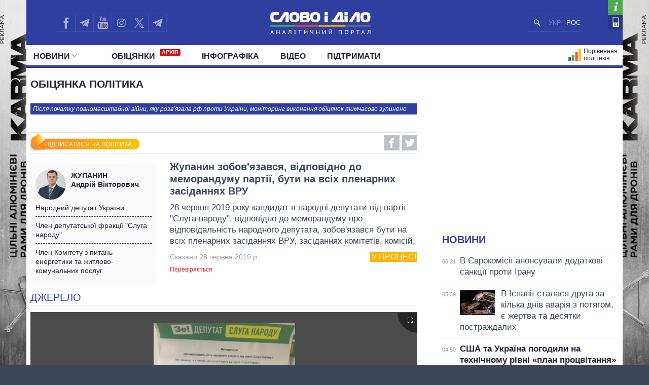

--- FILE ---
content_type: text/html; charset=UTF-8
request_url: https://www.slovoidilo.ua/promise/73646.html
body_size: 15546
content:
<!DOCTYPE html>
<html lang="uk">
<head prefix="og: http://ogp.me/ns# fb: http://ogp.me/ns/fb# article: http://ogp.me/ns/article#">
    <title>Жупанин обіцянка | Жупанин зобов'язався, відповідно до меморандуму партії, бути на всіх пленарних засіданнях ВРУ — У процесі » Слово і Діло</title>
    <meta charset="utf-8">
    <meta name="viewport" content="width=device-width,initial-scale=1.0">
    <meta name="language" content="uk">
            <link rel="alternate" href="https://ru.slovoidilo.ua/promise/73646.html" hreflang="ru" />
        <meta name="description" content="28 червня 2019 року кандидат в народні депутати від партії "Слуга народу", відповідно до меморандуму про відповідальність народного депутата, зобов'язався бути на всіх пленарних засіданнях ВРУ, засіданнях комітетів, комісій....">
        <link rel="canonical" href="https://www.slovoidilo.ua/promise/73646.html" />
    <meta property="og:site_name" content="Слово і Діло"/>
    <meta property="og:title" content="Жупанин зобов'язався, відповідно до меморандуму партії, бути на всіх пленарних засіданнях ВРУ"/>
    <meta property="og:description" content="28 червня 2019 року кандидат в народні депутати від партії &quot;Слуга народу&quot;, відповідно до меморандуму про відповідальність народного депутата, зобов'язався бути на всіх пленарних засіданнях ВРУ, засіданнях комітетів, комісій...."/>
    <meta property="og:image" content="https://media.slovoidilo.ua/media/psoc/11269/pr_uk.jpg"/>
    <meta property="og:image:width" content="1200" />
    <meta property="og:image:height" content="670" />
    <script>
        var dpn = 'Жупанин Андрій Вікторович';
        var msg = 'Ви успішно підписалися на оновлення статусу обіцянок: ';
        var err = 'Для підписки на обіцянки політика ви повинні активувати функцию пуш-повідомлень від сайту. Хочете зробити це зараз?';
        var sbt = 'СКАСУВАТИ ПІДПИСКУ';
        var ubt = 'ПІДПИСАТИСЯ НА ПОЛІТИКА';
        var instr = 'На жаль, пуш-повідомлення від нашого сайту у вас заблоковані. Тримайте інструкцію, як їх розблокувати.';
    </script>
    <script defer src="/i/js/push-profiles.js"></script>         
    <meta property="article:author" content="https://www.facebook.com/slovoidilo.ua" />
    <meta property="og:site_name" content="Слово і Діло"/>
        <meta name="twitter:card" content="summary_large_image" />
    <meta name="twitter:site" content="@SLOVOiDILO" />
    <meta name="twitter:creator" content="@SLOVOiDILO" />
    <meta property="fb:app_id" content="1735195523441507" />

    <meta name="google-site-verification" content="gJgoeKLBrwWBbUZcVmG4Ev2I9RYpMr7QE_CPrwefAok" />
    <meta name="google-site-verification" content="SMjBD8tKUvaBiDDkObBE5w8MEF6Pp3Mc6K0EnHzrmGY" />
    <meta name="yandex-verification" content="8bb1ad72b1322eff" />

    
    <link rel="stylesheet" type="text/css" href="https://fonts.googleapis.com/css?family=PT+Sans+Narrow:400,700|PT+Sans:400,700|PT+Serif:400,700,400italic&subset=latin,cyrillic" /><link rel="stylesheet" type="text/css" href="//slovoidilo.ua/i/css/app-6df8fd06.css" /><link rel="stylesheet" type="text/css" href="//slovoidilo.ua/i/css/promise-f790113e.css" /><script type="text/javascript">/*<![CDATA[*/  window.googletag = window.googletag || {cmd: []};googletag.cmd.push(function() {googletag.defineSlot("/22864796643/np_sid/fixed-desktop", [728, 90], "div-gpt-ad-1748350971329-0").addService(googletag.pubads());googletag.pubads().enableSingleRequest();googletag.pubads().collapseEmptyDivs();googletag.enableServices();});/*]]>*/</script>    <link rel="stylesheet" type="text/css" href="/i/css/fix-v12.css">
    <link rel="stylesheet" type="text/css" href="/i/css/hotfix.css">

    <!-- <link rel="preconnect" href="https://membrana-cdn.media/" crossorigin>
    <link rel="dns-prefetch" href="https://membrana-cdn.media/">
    <script async="async" src="https://securepubads.g.doubleclick.net/tag/js/gpt.js"></script>
    <script async="async" src="https://cdn.membrana.media/sid/ym.js"></script> -->
    <script async="async" src="https://securepubads.g.doubleclick.net/tag/js/gpt.js"></script>
    <script>
        let loaded = false;

        function loadAdsScripts() {
            if (loaded) return;
            loaded = true;
            const preconnect = document.createElement('link');
            preconnect.rel = 'preconnect';
            preconnect.href = 'https://membrana-cdn.media/';
            preconnect.crossOrigin = 'anonymous';
            document.head.appendChild(preconnect);

            const dnsPrefetch = document.createElement('link');
            dnsPrefetch.rel = 'dns-prefetch';
            dnsPrefetch.href = 'https://membrana-cdn.media/';
            document.head.appendChild(dnsPrefetch);

            // gpt.js
            // const gptScript = document.createElement('script');
            // gptScript.src = 'https://securepubads.g.doubleclick.net/tag/js/gpt.js';
            // gptScript.async = true;
            // document.head.appendChild(gptScript);

            // membrana.js
            const membranaScript = document.createElement('script');
            membranaScript.src = 'https://cdn.membrana.media/sid/ym.js';
            membranaScript.async = true;
            document.head.appendChild(membranaScript);
        }

        window.addEventListener('scroll', loadAdsScripts, { once: true });
        </script>
    <script>
        window.yieldMasterCmd = window.yieldMasterCmd || [];
        window.yieldMasterCmd.push(function() {
            window.yieldMaster.init({
                pageVersionAutodetect: true
            });
        });
    </script>

            <!-- <script src="https://cdn.gravitec.net/storage/31ba51d4d694d7f0f0ecc57a5e815aed/client.js" defer></script> -->
        <script>
        let gravitecLoaded = false;
        window.addEventListener('scroll', function () {
            if (gravitecLoaded) return;
            gravitecLoaded = true;

            const gravitecScript = document.createElement('script');
            gravitecScript.src = 'https://cdn.gravitec.net/storage/31ba51d4d694d7f0f0ecc57a5e815aed/client.js';
            gravitecScript.async = true;
            document.head.appendChild(gravitecScript);
        });
    </script>
        
    <!-- Google tag (gtag.js) -->
    <script async src="https://www.googletagmanager.com/gtag/js?id=G-3L8BETS0XT"></script>
    <script>
        window.dataLayer = window.dataLayer || [];
        function gtag(){dataLayer.push(arguments);}
        gtag('js', new Date());

        gtag('config', 'G-3L8BETS0XT');
    </script>

    
</head>

<body class="branding">
    <a href="https://drone-frames.com.ua/?utm_source=Slovoidilo.ua&utm_medium=%D0%B1%D1%80%D0%B5%D0%BD%D0%B4%D1%83%D0%B2%D0%B0%D0%BD%D0%BD%D1%8F&utm_campaign=KARMA+brand-new&utm_id=KARMA_sid" class='branding-link' target="blank"></a> 
    <div class="branding-main"> 
       <!-- <a class="branding-link-left" href="https://t.me/pics_maps" target="blank"></a> 
       <a class="branding-link-right" href="https://t.me/pics_maps" target="blank"></a> -->
       <a class="branding-link-left" href="https://drone-frames.com.ua/?utm_source=Slovoidilo.ua&utm_medium=%D0%B1%D1%80%D0%B5%D0%BD%D0%B4%D1%83%D0%B2%D0%B0%D0%BD%D0%BD%D1%8F&utm_campaign=KARMA+brand-new&utm_id=KARMA_sid" target="blank"></a> 
       <a class="branding-link-right" href="https://drone-frames.com.ua/?utm_source=Slovoidilo.ua&utm_medium=%D0%B1%D1%80%D0%B5%D0%BD%D0%B4%D1%83%D0%B2%D0%B0%D0%BD%D0%BD%D1%8F&utm_campaign=KARMA+brand-new&utm_id=KARMA_sid" target="blank"></a>
    </div>
    <style>
        .block-ad.has-iframe::before,
        .google-auto-placed::before,
        .nts-video-meta-wrapper::before,
        .content-banner::before{
            content: "Реклама";
            display: block;
            font-size: 14px;
            color: #3c4658;
            margin-bottom: 10px;
            font-weight: 400;
            text-align: left;
            position: absolute;
            top: 0;
        }
        .nts-video-meta-wrapper::before,
        .content-banner::before{
            top: -15px;
            left: 0;
        }
        .block-ad{
            padding-top: 25px;
            position: relative;
        }
        .branding-link{display:block;height:60px;position:fixed;top:0;left:0;right:0;bottom:0}
        .branding .main-footer .view-area{background-color:#3c4658;padding-top:1.8rem;margin-top:0}
        .branding .main-header{background:0 0!important}
        .branding .showcase-area{background:0 0}
        .branding .showcase-area .view-area{background:#2e363f url(/i/images/sc-f.png) 50% 50% repeat}
        .branding .view-area{padding-left:.5rem;padding-right:.5rem;overflow:hidden}
        .branding .main-header .top{margin-left:-.5rem;padding-right:1rem}
        .branding-main{height:100%;position:fixed;z-index:0;top:0;left:0;width:100%;background-repeat:no-repeat;background-position:center top}
        .branding-link-left{position:absolute;display:block;left:50%;top:0;width:500px;height:100%;background-size:contain;background-repeat:no-repeat;margin-left:-1050px;background-position:right top;background-image:url(/i/images/branding/drone-frames_500_left.webp?ver=1);width:720px;margin-left:-1280px}
        .branding-link-right{position:absolute;display:block;left:50%;top:0;width:500px;height:100%;background-size:contain;background-repeat:no-repeat;margin-left:-1050px;background-position:right top;margin-left:540px;background-position:left top;background-image:url(/i/images/branding/drone-frames_500_right.webp?ver=1);width:720px;margin-left: 560px;}
        .branding-link{display:none!important}
        
        @media screen and (max-width:1780px){
            .branding-link-left{background-image:url(/i/images/branding/drone-frames_465_left.webp?ver=1);margin-left:-1285px}
            .branding-link-right{background-image:url(/i/images/branding/drone-frames_465_right.webp?ver=1);margin-left:566px}
        }
        @media screen and (max-width:1750px){
            .branding-link-left{background-image:url(/i/images/branding/drone-frames_430_left.webp?ver=1);margin-left:-1294px}
            .branding-link-right{background-image:url(/i/images/branding/drone-frames_430_right.webp?ver=1);margin-left:566px}
        }
        @media screen and (max-width:1700px){
            .branding-link-left{background-image:url(/i/images/branding/drone-frames_395_left.webp?ver=1);margin-left:-1294px}
            .branding-link-right{background-image:url(/i/images/branding/drone-frames_395_right.webp?ver=1);margin-left:573px}
        }
        @media screen and (max-width:1640px){
            .branding-link-left{background-image:url(/i/images/branding/drone-frames_305_left.webp?ver=1);margin-left:-1308px}
            .branding-link-right{background-image:url(/i/images/branding/drone-frames_305_right.webp?ver=1);margin-left:588px}
        }
        @media screen and (max-width:1530px){
            .branding-link-left{margin-left:-1297px}
            .branding-link-right{margin-left:574px}
        }
        @media screen and (max-width:1510px){
            .branding-link-left{background-image:url(/i/images/branding/drone-frames_250_left.webp?ver=1);margin-left:-1308px}
            .branding-link-right{background-image:url(/i/images/branding/drone-frames_250_right.webp?ver=1);margin-left:588px}
        }
        @media screen and (max-width:1440px){
            .branding-link-left{background-image:url(/i/images/branding/drone-frames_195_left.webp?ver=1);margin-left:-1308px}
            .branding-link-right{background-image:url(/i/images/branding/drone-frames_195_right.webp?ver=1);margin-left:588px}
        }
        @media screen and (max-width:1370px){
            .branding-link-left{background-image:url(/i/images/branding/drone-frames_140_left.webp?ver=1);margin-left:-1300px}
            .branding-link-right{background-image:url(/i/images/branding/drone-frames_140_right.webp?ver=1);margin-left:578px}
        }
        @media screen and (max-width:1315px){
            .branding-link-left{margin-left:-1286px}
            .branding-link-right{margin-left:560px}
        }
        @media screen and (max-width: 1281px) and (min-width: 1219px){
            .branding-link-right{margin-left:555px;}
            .branding-link-left{margin-left:-1281px;}
        }
        @media screen and (max-width:1219px){
            .main-menu .pk-compare span{background:url(/i/images/pkicon1.svg) 0 50% no-repeat!important;padding-top:2px}
            .branding-link-left{background-image:url(/i/images/branding/drone-frames_250_left.webp?ver=1);margin-left:-1195px}
            .branding-link-right{background-image:url(/i/images/branding/drone-frames_250_right.webp?ver=1);margin-left:470px}
        }
        @media screen and (max-width:1190px){
            .branding-link-left{background-image:url(/i/images/branding/drone-frames_140_left.webp?ver=1);margin-left:-1208px}
            .branding-link-right{background-image:url(/i/images/branding/drone-frames_140_right.webp?ver=1);margin-left:488px}
        }
        @media screen and (max-width:1122px){
            .branding-link-right{margin-left:463px;}
            .branding-link-left{margin-left:-1187px;}
        }
        @media screen and (max-width:1095px){
            .branding-link-right{margin-left:453px;}
            .branding-link-left{margin-left:-1179px;}
        }
        @media screen and (max-width:987px){
            .branding-link-left{background-image:url(/i/images/branding/drone-frames_140_left.webp?ver=1);margin-left:-1068px}
            .branding-link-right{background-image:url(/i/images/branding/drone-frames_140_right.webp?ver=1);margin-left:348px}
        }
        @media screen and (max-width:768px){
            .branding-main{display:none}
            .main-footer{background-color:#3c4658}
            .branding .main-header{background:#303f9f!important}
            .branding{background:url(/i/images/branding/drone-frames_mob.webp?ver=2) repeat-x;padding-top:60px!important;background-position:top}
            .branding-link{display:block!important}
        }
        @media screen and (max-width:426px){
            .branding{background:url(/i/images/branding/drone-frames_500_left.webp?ver=1) repeat-x;/*padding-top:42px!important;*/background-position:top}
            .branding-link{height:42px}
        }
        @media screen and (min-width:29.375em) and (max-width:30.375em){.main-header .view-area{width:27.875rem}}@media screen and (max-width:9999em) and (min-width:76.25em){.main-header .top .search .search-button{background:#303f9f url(/i/images/search-mob.svg) 50% 50% no-repeat}}@media screen and (min-width:19.375em){.branding .main-footer .view-area{width:100%}}@media screen and (min-width:26.538em){.branding .main-footer .view-area{width:21.125rem}}@media screen and (min-width:29.375em){.branding .main-footer .view-area{width:27.6875rem}}@media screen and (min-width:34.875em){.branding .main-footer .view-area{width:33.375rem}}@media screen and (min-width:39.375em){.branding .main-footer .view-area{width:37.5rem}}@media screen and (min-width:41.0625em){.branding .main-footer .view-area{width:39.5rem}}@media screen and (min-width:47.5em){.branding .main-footer .view-area{width:42.5rem}}@media screen and (min-width:61.75em){.branding .main-footer .view-area{width:59.75rem}}@media screen and (max-width:9999em) and (min-width:76.25em){.branding .main-footer .view-area{width:72.5rem}}@media screen and (max-width:29.374em) and (min-width:25.25em){.branding .main-header .view-area{width:21.125rem}}@media screen and (max-width:25.24em) and (min-width:19.375em){.main-header .top .logo{right:6.3125rem}}.view-area{position:relative}.branding .main-footer{border-top:none}@media screen and (max-width:26.538em){.branding .view-area{padding-left:0;padding-right:0}.branding .main-header{background:#303f9f!important}}@media screen and (max-width:22.8124em){.branding .main-header{background:#303f9f!important}}@media screen and (min-width:25.25em){.main-header .top .logo a{margin:.459rem auto 0}}/*@media screen and (min-width:19.375em){.main-header .top .logo a{margin:.425rem auto 0}}*/@media screen and (min-width:19.375em){.main-header .top .logo{height:3.87rem}}@media screen and (min-width:19.375em){.sidebar-persons .items .item .info{margin-top:-.35rem;width:100%;text-align:center}}@media screen and (min-width:19.375em){.sidebar-infographics .items article .image.i-s{float:left;width:7.5rem;height:4.5rem;background-size:cover;background-position:50% 50%}}@media screen and (max-width:9999em) and (min-width:76.25em){.sidebar-infographics .items article .image.i-s{width:9.375rem;height:5.3125rem}}@media screen and (max-width:36em) and (min-width:19.375em){.main-header{background-color:#303f9f}}@media screen and (max-width:76.25em) and (min-width:37em){.main-header{background-color:#fff}}.menu-mobile{z-index: 9;}
        .desc-visible{display:block}.mob-visible{display:none}@media screen and (max-width:567px){.desc-visible{display:none}.mob-visible{display:block}}@media screen and (max-width:1219px){.p-compare.spec, .pk-compare span{word-spacing:-5px}} /*new*/ .main-header .p-news.social{display:none}@media screen and (max-width:1219px){.main-header .top .lang-switcher{display:flex;justify-content:center;align-items:center;position:absolute;top:.5625rem;right:9.5625rem;width:4.5625rem;height:2.3125rem;overflow:hidden}.main-header .top .lang-switcher li{height:2.3125rem;box-sizing:border-box;border:.0625rem solid #3f51b5;float:left;width:2.3125rem;display:flex;justify-content:center;align-items:center;color:#fff}.main-header .top .lang-switcher li span{color:#717dc8;font-size:small}.main-header .top .lang-switcher li a{color:#fff;text-decoration:none;font-size:small}}@media screen and (max-width:759px){.main-header .top .search+.social{display:none}.main-header .top .lang-switcher{right:.5625rem}.main-header .p-news.social{display:block}.main-header .p-news .social{display:flex;overflow:hidden; justify-content: center;height:2.25rem;margin:0 auto}.main-header .p-news .social li{display:block;float:left;width:2.05rem;height:2.05rem;margin-right:0;border-top:1px solid #b2b2b2;border-left:1px solid #b2b2b2;border-bottom:1px solid #b2b2b2}.main-header .p-news .social li a{width:2.125rem;height:2.125rem}.main-header .p-news .social li.fb a{background-image:url(/i/images/social-fb-mob.svg)}.main-header .p-news .social li.tw a{background-image:url(/i/images/social-tw-mob.svg)}.main-header .p-news .social li.yt a{background-image:url(/i/images/social-yt-mob.svg)}.main-header .p-news .social li.inst a{background-image:url(/i/images/insta-mob.svg)}.main-header .p-news .social li.tw{border-right:1px solid #b2b2b2}.main-header .p-news .social li.tel a{background-image:url(/i/images/telegram-mob.svg);background-size:contain;width:1.525rem;height:1.525rem;margin-left:3px;margin-top:4px}}.main-header .top .lang-switcher li a,.main-header .top .lang-switcher li span{font-size:small;display:flex;justify-content:center;align-items:center} /*new2*/ @media screen and (min-width:47.5em){.main-header .top .social{width:12.0625rem!important}}.main-header .social li.sound a{background-image:url(/i/images/soundcloud1.svg);background-size:75% 70%;border-right:.0625rem solid #3f51b5;background-repeat:no-repeat}@media screen and (max-width:1219px){.main-header .top .lang-switcher{right:12.5625rem!important}.main-header .top .social li.tw a{border-right:none!important}.main-header .top .social{width:auto!important}}@media screen and (max-width:987px){.main-header .top .lang-switcher{right:11.9rem!important}}@media screen and (max-width:759px){.main-header .top .lang-switcher{right:.5625rem!important}.main-header .p-news .social{height:2.5rem}.main-header .p-news .social li{width:2.4rem;height:2.4rem;border-right:1px solid #b2b2b2;margin-right:3px}.main-header .p-news .social li a{width:100%;height:inherit}.main-header .p-news .social li.sound a{background-image:url(/i/images/soundcloud.svg);background-size:80% 80%;margin-left:4px;margin-top:3px;border:none;background-repeat:no-repeat}} /*logo_n*/ @media screen and (max-width:9999em) and (min-width:76.25em){.main-header .top .logo{top:.5rem}}@media screen and (min-width:25.25em){.main-header .top .logo a{margin:.7rem auto 0}}@media screen and (min-width:19.375em){.main-header .top .logo a{margin:1.025rem auto 0}} 
        @media screen and (max-width:1024px){
            .branding{background:url(/i/images/branding/drone-frames_mob.webp?ver=2) repeat-x;padding-top:60px!important;background-position:top}
            .branding-link{display:block!important}
            .branding-main{display:none}
            .main-header .top .search+.social{display:none}.main-header .p-news.social{display:block}.lang-switcher{/*right:10px!important*/}.main-header .p-news .social{display:flex;overflow:hidden;justify-content:center;height:2.5rem;margin:0 auto}.main-header .p-news .social li{display:block;float:left;border-top:1px solid #b2b2b2;border-left:1px solid #b2b2b2;border-bottom:1px solid #b2b2b2;width:2.4rem;height:2.4rem;border-right:1px solid #b2b2b2;margin-right:3px}.main-header .p-news .social li a{width:100%;height:inherit}.main-header .p-news .social li.fb a{background-image:url(/i/images/social-fb-mob.svg)}.main-header .p-news .social li.tel a{background-image:url(/i/images/telegram-mob.svg);background-size:contain;width:1.525rem;height:1.525rem;margin-left:3px;margin-top:4px}.main-header .p-news .social li.yt a{background-image:url(/i/images/social-yt-mob.svg)}.main-header .p-news .social li.inst a{background-image:url(/i/images/insta-mob.svg)}.main-header .p-news .social li.tw a{background-image:url(/i/images/social-tw-mob.svg)}.main-header .p-news .social li.sound a{background-image:url(/i/images/soundcloud.svg);background-size:80% 80%;margin-left:4px;margin-top:3px;border:none;background-repeat:no-repeat} .branding .main-header{background:#303f9f!important}.main-header .top .lang-switcher{right:10px!important}} @media screen and (max-width: 364px){.main-footer .lang-switcher {display: flex;flex-direction: column;}}@media screen and (min-width: 19.375em){.page-view .publication .topic-related .headline {padding-top: 5px;}}
    </style>
    
    <div class="wrap">
        <div id="fb-root"></div>


<style>
    .vb a {
        background-image: url(/i/images/viber_mob.svg);
        background-size: 76%;
        background-repeat: no-repeat;
        background-position: center;
    }
    @media screen and (min-width: 47.5em){
        .main-header .top .social {
            width: 16rem!important;
        }
    }
    @media screen and (max-width: 1219px) and (min-width: 1024px){
    .main-header .top .lang-switcher {
        right: 16.5rem!important;
    }}
</style>


<header id="header" class="main-header">
    <div class="view-area">
        <div class="top">
            <div class="menu-mobile"></div>
            <div class="logo ">
                <a href="/">

                                            <img alt="Слово і Діло" src="//slovoidilo.ua/i/images/logo-white-s-uk-3.svg" />
                    
                </a>
            </div>
            <ul class="lang-switcher"><li class="uk current"><span>УКР</span></li><li class="ru"><a href="//ru.slovoidilo.ua/promise/73646.html">РОС</a></li></ul>
            <form class="search" action="/poshuk" method="post">
                <div class="search-field" style="right: 10.9rem"><input type="text" name="query" placeholder="" /></div>
                <input class="search-button" type="submit" onclick="return false;" />
            </form>
            <ul class="social">
                <li class="fb"><a href="https://www.facebook.com/slovoidilo.ua" rel="nofollow, noreferrer" title="Facebook" target="_blank"></a></li>
                <li class="tw"><a style="background-image: url(/i/images/telegram.svg)" href="http://t.me/slovo_i_dilo" rel="nofollow, noreferrer" title="Telegram" target="_blank"></a></li>
                <li class="yt"><a href="https://www.youtube.com/user/SlovoiDilo?sub_confirmation=1" rel="nofollow, noreferrer" title="Youtube" target="_blank"></a></li>
                <li class="tw"><a style="background-image: url(/i/images/insta.svg); border-right: .0625rem solid #3f51b5" href="https://www.instagram.com/slovoidilo/" rel="nofollow, noreferrer" title="Instagram" target="_blank"></a></li>
                     
                <li class="tw"><a style="background-image: url(/i/images/xcom.svg); background-size: 55%; border-right: .0625rem solid #3f51b5" href="https://x.com/slovoidilo" rel="nofollow, noreferrer" title="Twitter" target="_blank"></a></li>
                <li class="tw"><a style="background-image: url(/i/images/telegram.svg); border-right: .0625rem solid #3f51b5" href="https://t.me/pics_maps" rel="nofollow, noreferrer" title="Telegram" target="_blank"></a></li>
            </ul>
            <ul class="info">
                <li class="about"><a href="/about" rel="nofollow" title="Про проект"></a></li>
                <li class="contacts"><a href="/kontakty" title="Контакти"></a></li>
            </ul>
        </div>
    </div>
    <nav class="main-nav main-area">
        <div class="view-area">
<style>
    .archive-label {
        display: inline-block!important;
        background-color: #e30613;
        color: #fff;
        font-size: 11px;
        font-weight: bold;
        padding: 1px 4px;
        margin-left: 5px;
        border-radius: 2px;
        vertical-align: super;
        line-height: 1;
        top: -3px;
    }

    @media screen and (min-width: 19.375em) { 
        .main-header .main-menu > li:nth-child(2) {
            padding-left: 25px
        }
    }
</style>

<div class="d-fin"></div>
<ul class="main-menu">
    <li class="ext ms-pub ">
        <span class="multi pub-ext">Новини<ins class="arr"></ins></span>
        <a class="dtop pub-ext" href="/publikacii">Новини<ins class="arr"></ins></a>
        <div class="submenu">
            <div class="group">
                <ul class="mm-sub m-pub-main">
                    <li class="p-stream ">
                        <a href="/publikacii">
                            <strong>Стрічка</strong>
                        </a>
                    </li>
                    <li class="p-news ">
                        <a href="/publikacii/novyny">Події</a>
                    </li>
                    <li class="p-articles ">
                        <a href="/publikacii/statti">Статті</a>
                    </li>
                    <li class="p-opinions ">
                        <a href="/publikacii/dumky">Думки</a>
                    </li>
                    <li class="p-reviews ">
                        <a href="/publikacii/ogljady">Огляди</a>
                    </li>
                    <li class="p-digests ">
                        <a href="/publikacii/dajdzhesty">Дайджести</a>
                    </li>
                </ul>
                <ul class="mm-sub next m-pub-thematics">
                    <li class="p-t18 ">
                        <a href="/publikacii/polityka">Політика</a>
                    </li>
                    <li class="p-t28 ">
                        <a href="/publikacii/ekonomika">Економіка</a>
                    </li>
                    <li class="p-t32 ">
                        <a href="/publikacii/suspilstvo">Суспільство</a>
                    </li>
                    <li class="p-t33 {pubs.t.33}">
                        <a href="/publikacii/svit">Світ</a>
                    </li>
                </ul>
            </div>
        </div>
    </li>
    <li class="">
        <a href="/obicjanky/vykonani">Обiцянки            <span class="archive-label">АРХІВ</span>
        </a>
    </li>
    <!--
    <li class="ext ms-prs ">
        <span class="multi prs-ext">Полiтики<ins class="arr"></ins></span>
        <a class="dtop prs-ext" href="/rejtyngy">Полiтики<ins class="arr"></ins></a>
        <div class="submenu">
            <div class="group">
                <ul class="mm-sub m-prs-main">
                    <li class="p-secretariat ">
                        <a href="/rejtyngy">Усі політики</a>
                    </li>
                    <li class="p-secretariat ">
                        <a href="/rejtyngy/prezydent-i-administracija">Президент і Офіс</a>
                    </li>
                    <li class="ext ms-prl p-parliament ">
                        <span class="multi prs-ext">Верховна Рада<ins class="arr"></ins></span>
                        <a class="dtop prs-ext" href="/rejtyngy/verhovna-rada">Верховна Рада<ins class="arr"></ins></a>
                    </li>
                    <li class="p-cabinet ">
                        <a href="/rejtyngy/kabinet-ministriv">Кабінет Міністрів</a>
                    </li>
                    <li class="p-governors ">
                        <a href="/rejtyngy/golovy-obladministracij">Голови обладміністрацій</a>
                    </li>
                    <li class="p-mayors ">
                        <a href="/rejtyngy/golovy-miskyh-rad">Мери міст</a>
                    </li>
                    <li class="p-holovy">
                        <a href="/rejtyngy/holovy-oblasnoyi-rady">Голови обласних рад</a>
                    </li>
                    <li class="p-persons-all ">
                        <a href="/persony/za-abetkoju">Всі персони</a>
                    </li>
                </ul>
                <ul class="mm-sub m-prl">
                    <li class="p-prl-members ">
                        <a href="/rejtyngy/verhovna-rada">Депутати</a>
                    </li>
                    <li class="p-prl-committees ">
                        <a href="/rejtyngy/verhovna-rada/komitety">Комітети</a>
                    </li>
                    <li class="p-prl-fractions ">
                        <a href="/rejtyngy/verhovna-rada/frakcii">Фракції</a>
                    </li>
                    <li class="p-prl-regions ">
                        <a href="/rejtyngy/verhovna-rada/karta-regioniv">Округи</a>
                    </li>
                </ul>
            </div>
        </div>
    </li>-->
    <li class="p-news ">
        <a href="/publikacii/infografika">Інфографіка</a>
    </li>
    <li class="p-news ">
        <a href="/publikacii/video">Відео</a>
    </li>
    
    <li class="p-news">
        <a href="/donate">Підтримати</a>
    </li>

    <li class="p-map-reg ">
        <a href="/rejtyngy/karta-regioniv"><span>Політики на карті</span></a>
    </li>
    <!--<li class="p-map-ato ">
        <a href="/karta-ato"><span>Карта АТО</span></a>
    </li>-->
    <!--<li class="p-map-reg-m ">
        <a href="/rejtyngy/karta-regioniv"><span>Політики на карті</span></a>
    </li>-->
    <li class="p-compare ">
        <a href="/persony/porivnjannja"><span>Порівняння політиків</span></a>
    </li>

    
    <!--<li class="p-compare spec">
        <a href="/publikacii/special"><span style="background: url(/i/images/special.svg) 0 50% no-repeat; text-transform: uppercase; padding-left: 35px;height: 30px;">Спец проєкти</span></a>
    </li>-->

    <li class="p-news  social">
        <ul class="social">
            <li class="fb"><a href="https://www.facebook.com/slovoidilo.ua" rel="nofollow, noreferrer" title="Facebook" target="_blank"></a></li>
            <li class="tel"><a href="http://t.me/slovo_i_dilo" rel="nofollow, noreferrer" title="Telegram" target="_blank"></a></li>
            <li class="yt"><a href="https://www.youtube.com/user/SlovoiDilo?sub_confirmation=1" rel="nofollow, noreferrer" title="Youtube" target="_blank"></a></li>
            <li class="inst"><a href="https://www.instagram.com/slovoidilo/" rel="nofollow, noreferrer" title="Instagram" target="_blank"></a></li>
            <li class="vb"><a href="https://tinyurl.com/slovoidilobot" rel="nofollow, noreferrer" title="Viber" target="_blank"></a></li>
            <li class="tw"><a style="background-image: url(/i/images/social-xcom-mob.svg); background-size: 60%; background-repeat: no-repeat; background-position: center;" href="https://twitter.com/slovoidilo" rel="nofollow, noreferrer" title="Twitter" target="_blank"></a></li>
            <li class="tel"><a href="https://t.me/pics_maps" rel="nofollow, noreferrer" title="Telegram" target="_blank"></a></li>
        </ul>
    </li>

    <li class="fin"></li>
</ul>
</div>
    </nav>
</header>
<style>
    .desc-hide {
        display:none;
    }
    @media (max-width: 768px) {
        .desc-hide {
            display:block;
        }
    }
</style>
<div class="container main-area">
    <div class="view-area">
        <section id="content"><style>
    .desc-hide{display:none}.desc-hide span:first-child{font-weight:700;color:#22243a}.desc-hide iframe+div>span{margin-bottom:0;margin-right:10px;font-size:inherit}.desc-hide+div{margin-bottom:15px}.desc-hide iframe+div{display:flex;margin-bottom:30px;align-items:center;justify-content:space-between}.desc-hide span{margin-bottom:10px;font-size:1.1rem;display:inline-block}@media screen and (max-width:61.75em){.nosidebar .block-second iframe{margin-bottom:10px}.desc-hide{display:block;overflow:hidden}.mob-hide{display:none}}@media screen and (max-width:39.375em){.nosidebar .block-second iframe{min-height:250px}}@media screen and (max-width:29.375em){.nosidebar .block-second iframe{min-height:205px}}@media screen and (max-width:988px){.desc-hide iframe{height:100%!important;min-height:352px!important}}@media screen and (max-width:656px){.desc-hide iframe{min-height:338px!important}}@media screen and (max-width:629px){.desc-hide iframe{min-height:300px!important}}@media screen and (max-width:557px){.desc-hide iframe{min-height:249px!important}}@media screen and (max-width:469px){.desc-hide iframe{min-height:190px!important}}@media screen and (max-width:364px){.desc-hide iframe{min-height:181px!important;margin-left:-2%;width:107%!important}.desc-hide iframe+div>span+div{width:120px!important}}.mob-hide{margin:15px 0;overflow:hidden}.mob-hide span{margin-bottom:10px;display:inline-block;font-weight:700;color:#22243a}.mob-hide iframe{width:100%;margin-bottom:10px}.mob-hide iframe+div{display:flex;align-items:center}.mob-hide iframe+div{display:flex;align-items:center;justify-content:space-between}.mob-hide iframe+div>span{margin-bottom:0;margin-right:5px;font-size:14px;line-height:15px}@media screen and (max-width:1920px){.mob-hide iframe{height:100%;min-height:196px!important}}@media screen and (max-width:1219px){.mob-hide iframe{width:107%!important;min-height:181px!important;margin-left:-2%}.mob-hide iframe+div>span+div{width:100px!important}}
</style>
<style>
    .subscribe-btn{background-image:url(/i/images/subscribe-btn-.png);width:220px!important;margin-left:-16px!important;margin-top:1px!important;padding:16px 0 5px 20px!important;height:16px!important;background-color:#fff!important;cursor:pointer!important;float:left!important;font-size:12px;text-align:center;padding-top:5px;color:#fff}.subscription{background-image:url(/i/images/subscription.png)!important;margin-top:2px!important}.promise .info .social-shares{float:none}.subscribe-btn:hover{background-image:url(/i/images/subscribe-btn-hover-.png)!important}.subscription:hover{margin-top:1px!important;height:17px!important;padding:17px 0 5px 19px!important}
</style>
<script src="https://apis.google.com/js/platform.js"></script>
<section class="page-view">
    <section class="main-content">
    <section class="promise">
        <div class="ad ad-main-top"></div>
        <div class="headline">
            <h3>Обіцянка політика</h3>

            <section style="margin-bottom:25px" class="profile-info">
            <span style="font-size:12px;font-style: italic;width:98.7%;display:inline-block;padding:5px;margin-top:10px;margin-bottom:10px;background-color:#303f9f;color:white">
            
            Після початку повномасштабної війни, яку розв’язала рф проти України, моніторинг виконання обіцянок тимчасово зупинено    
            </span>
        </section>            
            <div class="info">
                <div class="social-shares">
                    <div class='subscribe-btn js-gr-subscribe'>ПІДПИСАТИСЯ НА ПОЛІТИКА</div>
                    <span class="tw-link" data-href="https://twitter.com/intent/tweet?url=https%3A%2F%2Fwww.slovoidilo.ua%2Fpromise%2F73646.html&amp;text=%D0%96%D1%83%D0%BF%D0%B0%D0%BD%D0%B8%D0%BD%20%D0%B7%D0%BE%D0%B1%D0%BE%D0%B2%27%D1%8F%D0%B7%D0%B0%D0%B2%D1%81%D1%8F%2C%20%D0%B2%D1%96%D0%B4%D0%BF%D0%BE%D0%B2%D1%96%D0%B4%D0%BD%D0%BE%20%D0%B4%D0%BE%20%D0%BC%D0%B5%D0%BC%D0%BE%D1%80%D0%B0%D0%BD%D0%B4%D1%83%D0%BC%D1%83%20%D0%BF%D0%B0%D1%80%D1%82%D1%96%D1%97%2C%20%D0%B1%D1%83%D1%82%D0%B8%20%D0%BD%D0%B0%20%D0%B2%D1%81%D1%96%D1%85%20%D0%BF%D0%BB%D0%B5%D0%BD%D0%B0%D1%80%D0%BD%D0%B8%D1%85%20%D0%B7%D0%B0%D1%81%D1%96%D0%B4%D0%B0%D0%BD%D0%BD%D1%8F%D1%85%20%D0%92%D0%A0%D0%A3&amp;via=slovoidilo" data-social-network="twitter" onclick="window.open($(this).attr('data-href'),'twitter-popup','menubar=no,toolbar=no,resizable=yes,scrollbars=yes,left=647,top=331,width=626,height=438');return false;" title="Поділитися в Twitter">Twitter</span>
                    <span class="fb-link" data-href="https://www.facebook.com/sharer/sharer.php?u=https%3A%2F%2Fwww.slovoidilo.ua%2Fpromise%2F73646.html" data-social-network="facebook" onclick="window.open($(this).attr('data-href'),'fb-popup','menubar=no,toolbar=no,resizable=yes,scrollbars=yes,left=660,top=250,width=600,height=600');return false;" title="Поділитися в Facebook">Facebook</span>
                </div>
            </div>
        </div>

        <div class="issuer-info">
            <div class="image" style="background-image:url('//media.slovoidilo.ua/media/cache/person_thumb_exx/uploads/persons/origin/11/11269-zhupanin-andrij-viktorovich_origin.png?v=1564489555')"></div>
            <div class="title">
                <a href="/persony/zhupanyn-andrii-viktorovych">
                    <span class="surname">Жупанин</span> Андрій Вікторович                </a>
            </div>
                        <ul class="positions">
                                                            <li>Народний депутат України</li>
                                            <li>Член депутатської фракції "Слуга народу"</li>
                                            <li>Член Комітету з питань енергетики та житлово-комунальних послуг</li>
                                                </ul>
                    </div>

        <div class="promise-info">
            <h1>Жупанин зобов'язався, відповідно до меморандуму партії, бути на всіх пленарних засіданнях ВРУ</h1>
            <div class="description">28 червня 2019 року кандидат в народні депутати від партії "Слуга народу", відповідно до меморандуму про відповідальність народного депутата, зобов'язався бути на всіх пленарних засіданнях ВРУ, засіданнях комітетів, комісій.</div>

            <div class="promise-state">
                <div class="state performed">У процесі</div>
                <div class="date">Сказано 28 червня 2019 р.</div>
                                    <div class="status-check">Перевіряється</div>
                            </div>
        </div>

        <div class="sources">
            <h2>Джерело</h2>
            <div class="sources-doc">
                <ul class="doc-item" id="sources">
                                                                    <li><img src="//media.slovoidilo.ua/uploads/statements/origin/73/73646_219701_origin.png" alt="1"></li>
                                                                                                        </ul>
            </div>
        </div>

                <div class="ad ad-main-bottom desc-visible">
                                    <!-- /22864796643/np_sid/fixed-desktop -->
            <div id='div-gpt-ad-1748350971329-0' style='min-width: 728px; min-height: 90px;'>
                <script>
                    googletag.cmd.push(function() { googletag.display('div-gpt-ad-1748350971329-0'); });
                </script>
            </div>
        </div>
    </section>
    </section>
    <style>
        .nosidebar .block-second iframe {
            width:100%;
            height:205px;
        }
    </style>

    <section class="nosidebar desc-hide">
                    <div class="block-second">
                <span>АКТУАЛЬНЕ ВІДЕО</span>
                <div data-source="4Iw7uf4OjrA" class="youtube-vid cyoutube" frameborder="0" allow="accelerometer; autoplay; clipboard-write; encrypted-media; gyroscope; picture-in-picture" allowfullscreen>
                <img style="cursor:pointer" width="349" height="auto" src="https://img.youtube.com/vi/4Iw7uf4OjrA/sddefault.jpg">
            </div>                <div style="display: flex;justify-content: space-between;padding-top:10px">
                    <span style="font-size:17px;font-weight:400;width:220px;">Підпишіться на наш канал</span>
                    <div class="g-ytsubscribe" data-channelid="UCPWeSUt1eJ2Xt0SzyBU0_Dw" data-layout="default" data-count="hidden"></div>
                </div>
            </div>
            </section>

    <section class="nosidebar desc-hide" style="margin-bottom:10px">
        <script async src="https://pagead2.googlesyndication.com/pagead/js/adsbygoogle.js"></script>
        <!-- Адаптивный внизу текстового блока Мобайл \ Квадратный -->
        <ins class="adsbygoogle"
            style="display:block"
            data-ad-client="ca-pub-6681260024021538"
            data-ad-slot="5240861388"
            data-ad-format="auto"
            data-full-width-responsive="true"></ins>
        <script>
            (adsbygoogle = window.adsbygoogle || []).push({});
        </script>
    </section>

    <section class="sidebar">
        <div class="ad ad-right-top desc-visible" style="margin-bottom:10px">
                        <script async src="https://pagead2.googlesyndication.com/pagead/js/adsbygoogle.js"></script>
            <!-- Премиум десктоп вверх правая колонка -->
            <ins class="adsbygoogle"
                style="display:inline-block;width:336px;height:280px"
                data-ad-client="ca-pub-6681260024021538"
                data-ad-slot="9609923688"></ins>
            <script>
                (adsbygoogle = window.adsbygoogle || []).push({});
            </script>
        </div>

        <div class="block-second">
            <section class="main-stream"><div class="headline"><h3><a href="/publikacii/novyny">Новини</a></h3></div><div class="item story wg1"><time datetime="2026-01-21 06:21:00" title="21 січня 2026, 06:21">06:21</time><a class="story-heading"  href="/2026/01/21/novyna/svit/yevrokomisiyi-anonsuvaly-dodatkovi-sankcziyi-proty-iranu"><span>В Єврокомісії анонсували додаткові санкції проти Ірану</span></a></div><div class="item story wg3"><time datetime="2026-01-21 05:39:44" title="21 січня 2026, 05:39">05:39</time><a class="story-heading"  href="/2026/01/21/novyna/svit/ispaniyi-stalasya-druha-kilka-dniv-avariya-potyahom-ye-zhertva-ta-desyatky-postrazhdalyx"><div class="thumbnail" style="background-image:url('//media.slovoidilo.ua/media/publications/24/230907/230907-1_small.jpg')"></div><span>В Іспанії сталася друга за кілька днів аварія з потягом, є жертва та десятки постраждалих</span></a></div><div class="item story wg2"><time datetime="2026-01-21 04:50:56" title="21 січня 2026, 04:50">04:50</time><a class="story-heading"  href="/2026/01/21/novyna/polityka/ssha-ta-ukrayina-pohodyly-texnichnomu-rivni-plan-proczvitannya-800-mlrd-vicepremyer"><span><strong>США та Україна погодили на технічному рівні «план процвітання» на $800 млрд – віцепрем'єр</strong></span></a></div><div class="item story wg1"><time datetime="2026-01-21 03:49:56" title="21 січня 2026, 03:49">03:49</time><a class="story-heading"  href="/2026/01/21/novyna/suspilstvo/kirovohradshhyni-mikroavtobus-potrapyv-smertelnu-dtp-majzhe-desyatok-postrazhdalyx"><span>На Кіровоградщині мікроавтобус потрапив у смертельну ДТП, майже десяток постраждалих</span></a></div><div class="item story wg2"><time datetime="2026-01-21 02:57:33" title="21 січня 2026, 02:57">02:57</time><a class="story-heading"  href="/2026/01/21/novyna/bezpeka/rf-zayavyly-pro-ataku-droniv-npz-krasnodarskomu-krayi-ta-budynok-adyheyi"><span><strong>У рф заявили про атаку дронів на НПЗ у Краснодарському краї та будинок в Адигеї</strong></span></a></div><div class="item story wg1"><time datetime="2026-01-21 01:18:19" title="21 січня 2026, 01:18">01:18</time><a class="story-heading"  href="/2026/01/21/novyna/bezpeka/protyahom-doby-vidbulosya-100-bojovyx-zitknen-vorohom-sytuacziya-fronti"><span>Протягом доби відбулося понад 100 бойових зіткнень з ворогом: ситуація на фронті</span></a></div><div class="item story wg3"><time datetime="2026-01-21 00:36:43" title="21 січня 2026, 00:36">00:36</time><a class="story-heading"  href="/2026/01/21/novyna/svit/amerykanskyj-desant-zatrymav-shhe-odyn-tanker-tinovoho-flotu-rf-sagitta"><div class="thumbnail" style="background-image:url('//media.slovoidilo.ua/media/publications/24/230902/ilyustratyvne-foto_small.jpg')"></div><span>Американський десант затримав ще один танкер тіньового флоту рф Sagitta</span></a></div><div class="item story wg2"><time datetime="2026-01-20 23:52:20" title="20 січня 2026, 23:52">23:52</time><a class="story-heading"  href="/2026/01/20/novyna/svit/tramp-vidxylyv-zaproshennya-vidvidaty-samit-g7-paryzhi"><span><strong>Трамп відхилив запрошення відвідати саміт G7 у Парижі</strong></span></a></div><div class="item story wg1"><time datetime="2026-01-20 22:51:31" title="20 січня 2026, 22:51">22:51</time><a class="story-heading"  href="/2026/01/20/novyna/suspilstvo/kyyevi-povnistyu-vidnovyly-vodopostachannya-pislya-rosijskoho-obstrilu"><span>У Києві повністю відновили водопостачання після російського обстрілу</span></a></div><div class="item story wg3"><time datetime="2026-01-20 22:00:08" title="20 січня 2026, 22:00">22:00</time><a class="story-heading"  href="/2026/01/20/pidsumky/novyj-masovanyj-udar-rf-po-ukrayini-obshuky-meriyi-dnipra.-holovne-den"><div class="thumbnail" style="background-image:url('//media.slovoidilo.ua/media/publications/24/230899/230899-1_small.jpg')"></div><span class="story-type story-type-9">підсумки</span><span>Новий масований удар рф по Україні і обшуки в мерії Дніпра. Головне за день</span></a></div><a class="all-pubs-lbl" href="/publikacii">Більше новин<ins class="arr"></ins></a></section>        </div>

                    <div class="block-second mob-hide">
                <span style="color:#303f9f;font-size:20px;font-family:'Arial',serif!important;">АКТУАЛЬНЕ ВІДЕО</span>
                <div data-source="4Iw7uf4OjrA" class="youtube-vid cyoutube" frameborder="0" allow="accelerometer; autoplay; clipboard-write; encrypted-media; gyroscope; picture-in-picture" allowfullscreen>
                <img style="cursor:pointer" width="349" height="auto" src="https://img.youtube.com/vi/4Iw7uf4OjrA/sddefault.jpg">
            </div>                <div style="display:flex;justify-content: space-between;margin-top:10px">
                    <span style="font-size:17px;font-weight:400;margin-top:2px">Підпишіться на наш канал</span>
                    <div class="g-ytsubscribe" data-channelid="UCPWeSUt1eJ2Xt0SzyBU0_Dw" data-layout="default" data-count="hidden"></div>
                </div>
            </div>
        
        <div class="block-second">
            <section id="sb-infographics" class="sidebar-block sidebar-slider sidebar-infographics"><div class="headline"><div class="stack"><a href="//www.slovoidilo.ua/publikacii/infografika">Інфографіка</a><div id="sb-infographics-next" class="next"></div><div id="sb-infographics-prev" class="prev"></div><div class="sh-l"></div><div class="sh-r"></div></div></div><div class="items-container"><ul class="items"><li><article><a href="/2026/01/20/infografika/finansy/koho-ministriv-najbilshe-zaoshhadzhen-hotivkoyu-ta-raxunkax"><div class="image-container"><div class="image i-s" style="background-image:url('//media.slovoidilo.ua/media/publications/24/230884/230884-1_normal.jpg')"> </div></div><div class="headline"><div class="ic ic-ig"></div><div class="label"><time class="published-at" datetime="2026-01-20T17:25:39+02:00" title="20 січня 2026, 17:25">20 січня</time></div><h4 class="tlh cs-3 cw-3 cg-3">У кого з міністрів найбільше заощаджень готівкою та на рахунках</h4></div></a></article></li><li><article><a href="/2026/01/19/infografika/suspilstvo/yak-vyzhyty-kvartyri-tryvaloho-blekautu-morozy"><div class="image-container"><div class="image i-s" style="background-image:url('//media.slovoidilo.ua/media/publications/24/230828/230828-1_normal.jpg')"> </div></div><div class="headline"><div class="ic ic-ig"></div><div class="label"><time class="published-at" datetime="2026-01-19T15:02:36+02:00" title="19 січня 2026, 15:02">19 січня</time></div><h4 class="tlh cs-3 cw-2 cg-3">Як вижити у квартирі під час тривалого блекауту в морози</h4></div></a></article></li><li><article><a href="/2026/01/20/infografika/polityka/yaki-krayiny-vidpravyly-vijskovyx-hrenlandiyi-yakij-kilkosti"><div class="image-container"><div class="image i-s" style="background-image:url('//media.slovoidilo.ua/media/publications/24/230893/230893-1_normal.jpg')"> </div></div><div class="headline"><div class="ic ic-ig"></div><div class="label"><time class="published-at" datetime="2026-01-20T19:23:10+02:00" title="20 січня 2026, 19:23">20 січня</time></div><h4 class="tlh cs-3 cw-3 cg-3">Які країни відправили військових до Гренландії і в якій кількості</h4></div></a></article></li><li><article><a href="/2026/01/19/infografika/finansy/yakyx-mistax-najbilshi-vydatky-teplo-ta-vodopostachannya"><div class="image-container"><div class="image i-s" style="background-image:url('//media.slovoidilo.ua/media/publications/24/230840/230840-1_normal.jpg')"> </div></div><div class="headline"><div class="ic ic-ig"></div><div class="label"><time class="published-at" datetime="2026-01-19T18:36:02+02:00" title="19 січня 2026, 18:36">19 січня</time></div><h4 class="tlh cs-3 cw-4 cg-4">У яких містах найбільші видатки на тепло та водопостачання</h4></div></a></article></li><li><article><a href="/2026/01/16/infografika/finansy/yaki-podatky-splachuyut-fopy-zminyuye-vymoha-shhodo-pdv"><div class="image-container"><div class="image i-s" style="background-image:url('//media.slovoidilo.ua/media/publications/24/230702/230702-1_normal.jpg')"> </div></div><div class="headline"><div class="ic ic-ig"></div><div class="label"><time class="published-at" datetime="2026-01-16T16:21:07+02:00" title="16 січня 2026, 16:21">16 січня</time></div><h4 class="tlh cs-3 cw-2 cg-3">Які податки сплачують ФОПи і що змінює вимога щодо ПДВ</h4></div></a></article></li><li><article><a href="/2026/01/16/infografika/suspilstvo/yakyx-krayinax-svitu-zaboroneno-vykorystovuvaty-tvaryn-cyrku"><div class="image-container"><div class="image i-s" style="background-image:url('//media.slovoidilo.ua/media/publications/24/230710/230710-1_normal.jpg')"> </div></div><div class="headline"><div class="ic ic-ig"></div><div class="label"><time class="published-at" datetime="2026-01-16T18:37:57+02:00" title="16 січня 2026, 18:37">16 січня</time></div><h4 class="tlh cs-3 cw-4 cg-4">У яких країнах світу заборонено використовувати тварин у цирку</h4></div></a></article></li></ul></div></section>        </div>

        <div class="block-second">
                    </div>

        <div class="block-second ad ad-right-bottom">
                    </div>
    </section>
</section>
</section>
    </div>
</div>

<footer id="footer" class="main-footer">
    <div class="view-area">
        <div class="copy-mobile">
            <div class="text-wrapper">Cуб'єкт у сфері онлайн-медіа. Ідентифікатор медіа – R40-05063</div>
        </div>
        <div class="copy-mobile">
            <div class="text-wrapper">© 2009—2026 <a href="//www.slovoidilo.ua/">«Слово і Діло»</a>. <span class="rights">Всі права захищені і охороняються законом. Адміністрація сайту залишає за собою право не погоджуватися з інформацією,  яка публікується на сайті, власниками або авторами якої є треті особи.</span></div>
        </div>
        <div class="info">
            <div class="logo" title="Слово і Діло">
                <img src="//slovoidilo.ua/i/images/logo-white.svg" alt="Слово і Діло">
            </div>
            <ul class="lang-switcher"><li class="uk current"><span>УКР</span></li><li class="ru"><a href="//ru.slovoidilo.ua/promise/73646.html">РОС</a></li></ul>
            <ul class="list">
                <li><a href="/about">Про нас</a></li>
                <li><a href="//www.slovoidilo.ua/kontakty">Контакти</a></li>
                <li><a href="/pravyla">Правила</a></li>
                            </ul>

        </div>
        <div class="monitoring">
            <h4>Моніторинг</h4>
            <ul class="list">
                <li><a href="//www.slovoidilo.ua/rejtyngy/prezydent-i-administracija">Президент і Офіс</a></li>
                <li><a href="//www.slovoidilo.ua/rejtyngy/verhovna-rada">Верховна Рада</a></li>
                <li><a href="//www.slovoidilo.ua/rejtyngy/kabinet-ministriv">Кабінет Міністрів</a></li>
                <li><a href="//www.slovoidilo.ua/rejtyngy/golovy-obladministracij">Голови обладміністрацій</a></li>
                <li><a href="//www.slovoidilo.ua/rejtyngy/golovy-miskyh-rad">Мери міст</a></li>
                <li><a href="//www.slovoidilo.ua/persony/za-abetkoju">Всі персони</a></li>
            </ul>
        </div>
        <div class="regions">
            <h4><a href="//www.slovoidilo.ua/publikacii/vsi-regiony">Регіони</a></h4>
            <script type="text/javascript">/*<![CDATA[*/document.write('<ul class="list-3"><li><a href="//www.slovoidilo.ua/publikacii/kyiv">Київ</a></li><li><a href="//www.slovoidilo.ua/publikacii/ar-krym">Автономна республіка Крим</a></li><li><a href="//www.slovoidilo.ua/publikacii/vinnycka-oblast">Вінницька область</a></li><li><a href="//www.slovoidilo.ua/publikacii/volynska-oblast">Волинська область</a></li><li><a href="//www.slovoidilo.ua/publikacii/dnipropetrovska-oblast">Дніпропетровська область</a></li><li><a href="//www.slovoidilo.ua/publikacii/donecka-oblast">Донецька область</a></li><li><a href="//www.slovoidilo.ua/publikacii/zhytomyrska-oblast">Житомирська область</a></li><li><a href="//www.slovoidilo.ua/publikacii/zakarpatska-oblast">Закарпатська область</a></li><li><a href="//www.slovoidilo.ua/publikacii/zaporizka-oblast">Запорізька область</a></li></ul><ul class="list-3"><li><a href="//www.slovoidilo.ua/publikacii/ivano-frankivska-oblast">Івано-Франківська область</a></li><li><a href="//www.slovoidilo.ua/publikacii/kyivska-oblast">Київська область</a></li><li><a href="//www.slovoidilo.ua/publikacii/kirovogradska-oblast">Кіровоградська область</a></li><li><a href="//www.slovoidilo.ua/publikacii/luganska-oblast">Луганська область</a></li><li><a href="//www.slovoidilo.ua/publikacii/lvivska-oblast">Львівська область</a></li><li><a href="//www.slovoidilo.ua/publikacii/mykolaivska-oblast">Миколаївська область</a></li><li><a href="//www.slovoidilo.ua/publikacii/odeska-oblast">Одеська область</a></li><li><a href="//www.slovoidilo.ua/publikacii/poltavska-oblast">Полтавська область</a></li><li><a href="//www.slovoidilo.ua/publikacii/rivnenska-oblast">Рівненська область</a></li></ul><ul class="list-3"><li><a href="//www.slovoidilo.ua/publikacii/sumska-oblast">Сумська область</a></li><li><a href="//www.slovoidilo.ua/publikacii/ternopilska-oblast">Тернопільська область</a></li><li><a href="//www.slovoidilo.ua/publikacii/harkivska-oblast">Харківська область</a></li><li><a href="//www.slovoidilo.ua/publikacii/hersonska-oblast">Херсонська область</a></li><li><a href="//www.slovoidilo.ua/publikacii/hmelnycka-oblast">Хмельницька область</a></li><li><a href="//www.slovoidilo.ua/publikacii/cherkaska-oblast">Черкаська область</a></li><li><a href="//www.slovoidilo.ua/publikacii/chernivecka-oblast">Чернівецька область</a></li><li><a href="//www.slovoidilo.ua/publikacii/chernigivska-oblast">Чернігівська область</a></li></ul>');/*]]>*/</script>
        </div>
        <div class="thematics">
            <div>
                <h4>Тематики</h4>
                <ul class="list">
                    <li><a href="//www.slovoidilo.ua/publikacii/biznes">Бізнес</a></li>
                    <li><a href="//www.slovoidilo.ua/publikacii/ekonomika">Економіка</a></li>                    <li><a href="//www.slovoidilo.ua/publikacii/kultura">Культура</a></li>
                    <li><a href="//www.slovoidilo.ua/publikacii/nauka">Наука</a></li>
                    <li><a href="//www.slovoidilo.ua/publikacii/bezpeka">Національна безпека</a></li>
                                        <li><a href="//www.slovoidilo.ua/publikacii/polityka">Політика</a></li>
                    <li><a href="//www.slovoidilo.ua/publikacii/pravo">Право</a></li>
                    <li><a href="//www.slovoidilo.ua/publikacii/suspilstvo">Суспільство</a></li>                    <li><a href="//www.slovoidilo.ua/publikacii/finansy">Фінанси</a></li>
                                    </ul>
            </div>
        </div>
    </div>

    <div class="view-area">
        <div class="copy">
            <div class="text-wrapper">
                <div class="text">Cуб'єкт у сфері онлайн-медіа. Ідентифікатор медіа – R40-05063</div><br>
                <div class="text">© 2009—2026 <a href="//www.slovoidilo.ua/">«Слово і Діло»</a>. <span class="rights">Всі права захищені і охороняються законом. Адміністрація сайту залишає за собою право не погоджуватися з інформацією,  яка публікується на сайті, власниками або авторами якої є треті особи.</span></div>
                <div class="text"><a href="javascript:googlefc.callbackQueue.push(googlefc.showRevocationMessage)">Налаштування конфіденційності та файлів cookie</a></div>
            </div>
        </div>
        <div class="mail"><a href="/cdn-cgi/l/email-protection#177e79717857647b7861787e737e7b78396276"><span class="__cf_email__" data-cfemail="bed7d0d8d1fecdd2d1c8d1d7dad7d2d190cbdf">[email&#160;protected]</span></a></div>

        <p class="ifnote"><script data-cfasync="false" src="/cdn-cgi/scripts/5c5dd728/cloudflare-static/email-decode.min.js"></script><script type="text/javascript">/*<![CDATA[*/document.write('Використання будь-яких матеріалів, розміщених на сайті, дозволяється при вказуванні посилання (для інтернет-видань — гіперпосилання) на www.slovoidilo.ua. Посилання (гіперпосилання) обов’язкове незалежно від повного або часткового використання матеріалів.<br /><br />Аналітична інформація про обіцянки політиків і чиновників, що розміщені на порталі slovoidilo.ua, а також інформація про стан виконання цих обіцянок, зібрана й опрацьована ТОВ «ІА Слово і Діло» і є власністю ТОВ «ІА Слово і Діло».<br /><br />Інфографіки, розміщені на порталі slovoidilo.ua, створені ГО «Система народного контролю Слово і Діло» і є власністю ГО «Система народного контролю Слово і Діло».<br>Матеріали з примітками "ПРОМО", <img src="/i/images/adv.svg" width="16" height="16"> публікуються на правах реклами. За достовірність та зміст реклами відповідальність несе рекламодавець.');/*]]>*/</script></p>
    </div>
</footer>        
    </div>
<script type="text/javascript" src="https://ajax.googleapis.com/ajax/libs/jquery/2.2.3/jquery.min.js"></script><script type="text/javascript" src="//slovoidilo.ua/i/js/app-67ff881a.js"></script><script type="text/javascript" src="//slovoidilo.ua/i/js/promise-51dd1473.js"></script><script type="text/javascript">/*<![CDATA[*/var viewer = new Viewer(document.getElementById("sources"), {"inline": true, "title": 2, "tooltip": false, "rotatable": false, "scalable": false});var cookie_domain=".slovoidilo.ua";var lang="uk";/*]]>*/</script>
<script type="application/ld+json">{"@context": "http://schema.org", "@type": "Organization", "url": "https://www.slovoidilo.ua/", "logo": "https://slovoidilo.ua/i/images/logo-white-s-uk.svg"}</script>
<script type="application/ld+json">{"@context": "http://schema.org", "@type": "Organization", "url": "https://www.slovoidilo.ua/", "contactPoint": [{"@type": "ContactPoint", "telephone": "+38-044-234-40-11", "email": "info@slovoidilo.ua", "availableLanguage": ["Russian", "Ukrainian"], "contactType": "Customer service"}]}</script>
<script type="application/ld+json">{"@context": "http://schema.org", "@type": "Organization", "name": ["SlovoIDilo", "Slovo I Dilo", "Слово и Дело", "Слово і Діло"], "url": "https://www.slovoidilo.ua/", "sameAs": ["https://www.facebook.com/slovoidilo.ua", "https://twitter.com/slovoidilo", "https://www.youtube.com/channel/UCPWeSUt1eJ2Xt0SzyBU0_Dw"]}</script>
<script>
    document.addEventListener('DOMContentLoaded', function() {
        let iframes = Array.from(document.querySelectorAll('.youtube-vid'));
        let lclasses = {
            'cyoutube': 'https://www.youtube.com/embed/{src}?autoplay=1',
        };

        if (iframes.length > 0) {
            iframes.forEach(function (elm) {
                elm.addEventListener('click', function () {
                    if (elm.classList.contains('nolazy')) return;

                    let newframe = document.createElement('iframe');
                    let src = '';

                    for (clss in lclasses) {
                        if (elm.classList.contains(clss)) {
                            src = lclasses[clss].replace('{src}', elm.getAttribute('data-source'));
                        }
                    }
                    newframe.setAttribute('src', src);
                    newframe.setAttribute('width', '100%');
                    newframe.setAttribute('height', '300');

                    for (attr in elm.attributes) {
                        let a = elm.attributes[attr];
                        if (a.name != 'data-source' && typeof a.value !== 'undefined') {
                            newframe.setAttribute(a.name, a.value);
                        }
                    }

                    elm.innerHTML = '';
                    elm.appendChild(newframe);
                });
            });
        }
    });
</script>
<script src="/i/js/lozad.min.js"></script>
<script>
    const lselector = '[data-background-image], [data-src]';
    if(document.querySelector(lselector)) {
        lozad(lselector).observe();
    }
</script>
<script>
   function checkBanners() {
    document.querySelectorAll('.block-ad:not(.has-iframe)').forEach(banner => {
        const div = banner.querySelector('div[id]');
        if (div) {
            const height = div.offsetHeight || parseInt(div.style.height) || 0;
            if (height > 0) {
                banner.classList.add('has-iframe');
            }
        }
    });
}
setTimeout(checkBanners, 5000);
</script>
</body>
</html>


--- FILE ---
content_type: text/html; charset=utf-8
request_url: https://accounts.google.com/o/oauth2/postmessageRelay?parent=https%3A%2F%2Fwww.slovoidilo.ua&jsh=m%3B%2F_%2Fscs%2Fabc-static%2F_%2Fjs%2Fk%3Dgapi.lb.en.2kN9-TZiXrM.O%2Fd%3D1%2Frs%3DAHpOoo_B4hu0FeWRuWHfxnZ3V0WubwN7Qw%2Fm%3D__features__
body_size: 161
content:
<!DOCTYPE html><html><head><title></title><meta http-equiv="content-type" content="text/html; charset=utf-8"><meta http-equiv="X-UA-Compatible" content="IE=edge"><meta name="viewport" content="width=device-width, initial-scale=1, minimum-scale=1, maximum-scale=1, user-scalable=0"><script src='https://ssl.gstatic.com/accounts/o/2580342461-postmessagerelay.js' nonce="tx5t6rgPGSwH0wuDogRZ9w"></script></head><body><script type="text/javascript" src="https://apis.google.com/js/rpc:shindig_random.js?onload=init" nonce="tx5t6rgPGSwH0wuDogRZ9w"></script></body></html>

--- FILE ---
content_type: text/html; charset=utf-8
request_url: https://www.google.com/recaptcha/api2/aframe
body_size: 269
content:
<!DOCTYPE HTML><html><head><meta http-equiv="content-type" content="text/html; charset=UTF-8"></head><body><script nonce="EEOAfPzCWPlvYaqVTtvkOQ">/** Anti-fraud and anti-abuse applications only. See google.com/recaptcha */ try{var clients={'sodar':'https://pagead2.googlesyndication.com/pagead/sodar?'};window.addEventListener("message",function(a){try{if(a.source===window.parent){var b=JSON.parse(a.data);var c=clients[b['id']];if(c){var d=document.createElement('img');d.src=c+b['params']+'&rc='+(localStorage.getItem("rc::a")?sessionStorage.getItem("rc::b"):"");window.document.body.appendChild(d);sessionStorage.setItem("rc::e",parseInt(sessionStorage.getItem("rc::e")||0)+1);localStorage.setItem("rc::h",'1768972325147');}}}catch(b){}});window.parent.postMessage("_grecaptcha_ready", "*");}catch(b){}</script></body></html>

--- FILE ---
content_type: text/css
request_url: https://www.slovoidilo.ua/i/css/hotfix.css
body_size: -177
content:
@media screen and (min-width: 61.75em) {
    .person-compare .compare-info .title {
        width: 30%!important;
    }

    .person-compare .compare-info .person-search {
        width: 65%!important;
    }
}

--- FILE ---
content_type: application/javascript; charset=utf-8
request_url: https://fundingchoicesmessages.google.com/f/AGSKWxXMoBExn8-l75FDfb1N3jdLws_0N1AxFaILyQqe7a4FPF3AI4lpMr4f2ZCsDN7mCnPiiUvug_fCjrp-mb8w4IQfRLnlF8a_Y1C8JsnGwAJeZ2W79hdg0l6VnO3fbrpybxkAHkbsjNQnTqAnXnqaa8bGbTJ2hJFdH66lujmWdvg0qF9ojQV03N0rWS94/_/adscript_/eyewondermanagement28./boxad.-advert2./ad/938-
body_size: -1287
content:
window['d485f099-5beb-4779-b168-bdff41c863e7'] = true;